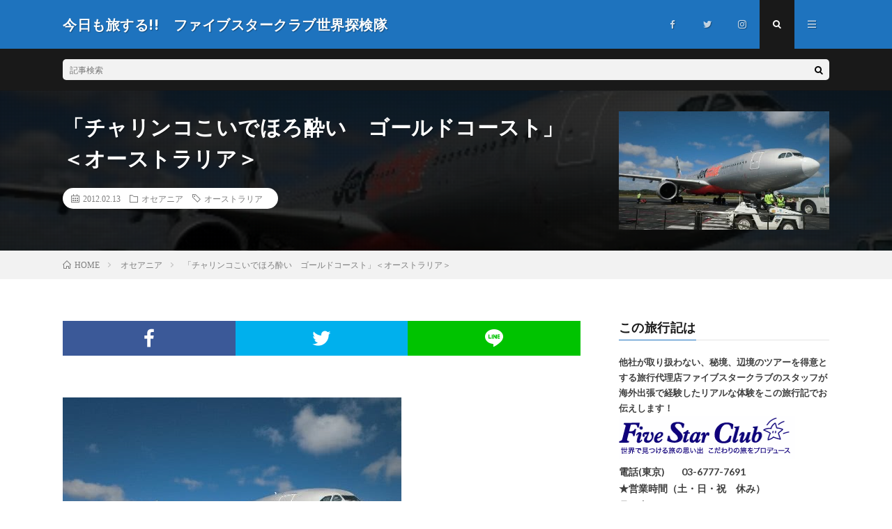

--- FILE ---
content_type: text/html; charset=UTF-8
request_url: https://blog.fivestar-club.net/2012/02/13/post-732/
body_size: 12737
content:
<!DOCTYPE html>
<html lang="ja" prefix="og: http://ogp.me/ns#">
<head prefix="og: http://ogp.me/ns# fb: http://ogp.me/ns/fb# article: http://ogp.me/ns/article#">
<meta charset="UTF-8">
<title>「チャリンコこいでほろ酔い　ゴールドコースト」＜オーストラリア＞ │ 今日も旅する!!　ファイブスタークラブ世界探検隊</title>
<link rel='stylesheet' id='wp-block-library-css'  href='https://blog.fivestar-club.net/wp-includes/css/dist/block-library/style.min.css?ver=5.4.18' type='text/css' media='all' />
<link rel='https://api.w.org/' href='https://blog.fivestar-club.net/wp-json/' />
<link rel="canonical" href="https://blog.fivestar-club.net/2012/02/13/post-732/" />
<link rel="alternate" type="application/json+oembed" href="https://blog.fivestar-club.net/wp-json/oembed/1.0/embed?url=https%3A%2F%2Fblog.fivestar-club.net%2F2012%2F02%2F13%2Fpost-732%2F" />
<link rel="alternate" type="text/xml+oembed" href="https://blog.fivestar-club.net/wp-json/oembed/1.0/embed?url=https%3A%2F%2Fblog.fivestar-club.net%2F2012%2F02%2F13%2Fpost-732%2F&#038;format=xml" />
<link rel="stylesheet" href="https://blog.fivestar-club.net/wp-content/themes/lionmedia/style.css">
<link rel="stylesheet" href="https://blog.fivestar-club.net/wp-content/themes/lionmedia/css/content.css">
<link rel="stylesheet" href="https://blog.fivestar-club.net/wp-content/themes/lionmedia/css/icon.css">
<link rel="stylesheet" href="https://fonts.googleapis.com/css?family=Lato:400,700,900">
<meta http-equiv="X-UA-Compatible" content="IE=edge">
<meta name="viewport" content="width=device-width, initial-scale=1, shrink-to-fit=no">
<link rel="dns-prefetch" href="//www.google.com">
<link rel="dns-prefetch" href="//www.google-analytics.com">
<link rel="dns-prefetch" href="//fonts.googleapis.com">
<link rel="dns-prefetch" href="//fonts.gstatic.com">
<link rel="dns-prefetch" href="//pagead2.googlesyndication.com">
<link rel="dns-prefetch" href="//googleads.g.doubleclick.net">
<link rel="dns-prefetch" href="//www.gstatic.com">
<style type="text/css">
.l-header,
.searchNavi__title,
.key__cat,
.eyecatch__cat,
.rankingBox__title,
.categoryDescription,
.pagetop,
.contactTable__header .required,
.heading.heading-primary .heading__bg,
.btn__link:hover,
.widget .tag-cloud-link:hover,
.comment-respond .submit:hover,
.comments__list .comment-reply-link:hover,
.widget .calendar_wrap tbody a:hover,
.comments__list .comment-meta,
.ctaPost__btn{background:#1e73be;}

.heading.heading-first,
.heading.heading-widget::before,
.heading.heading-footer::before,
.btn__link,
.widget .tag-cloud-link,
.comment-respond .submit,
.comments__list .comment-reply-link,
.content a:hover,
.t-light .l-footer,
.ctaPost__btn{border-color:#1e73be;}

.categoryBox__title,
.dateList__item a[rel=tag]:hover,
.dateList__item a[rel=category]:hover,
.copySns__copyLink:hover,
.btn__link,
.widget .tag-cloud-link,
.comment-respond .submit,
.comments__list .comment-reply-link,
.widget a:hover,
.widget ul li .rsswidget,
.content a,
.related__title,
.ctaPost__btn:hover{color:#1e73be;}

.c-user01 {color:#000 !important}
.bgc-user01 {background:#000 !important}
.hc-user01:hover {color:#000 !important}
.c-user02 {color:#000 !important}
.bgc-user02 {background:#000 !important}
.hc-user02:hover {color:#000 !important}
.c-user03 {color:#000 !important}
.bgc-user03 {background:#000 !important}
.hc-user03:hover {color:#000 !important}
.c-user04 {color:#000 !important}
.bgc-user04 {background:#000 !important}
.hc-user04:hover {color:#000 !important}
.c-user05 {color:#000 !important}
.bgc-user05 {background:#000 !important}
.hc-user05:hover {color:#000 !important}

.singleTitle {background-image:url("https://blog.fivestar-club.net/wp-content/uploads/2018/04/120213_img0223.jpg");}

.content h2{color:#191919;}
.content h2:first-letter{
	font-size:3.2rem;
	padding-bottom:5px;
	border-bottom:3px solid;
	color:#f0b200;
}
.content h3{
	padding:20px;
	color:#191919;
	border: 1px solid #E5E5E5;
	border-left: 5px solid #f0b200;
}
</style>
<link rel="icon" href="https://blog.fivestar-club.net/wp-content/uploads/2018/04/cropped-favicon-32x32.gif" sizes="32x32" />
<link rel="icon" href="https://blog.fivestar-club.net/wp-content/uploads/2018/04/cropped-favicon-192x192.gif" sizes="192x192" />
<link rel="apple-touch-icon" href="https://blog.fivestar-club.net/wp-content/uploads/2018/04/cropped-favicon-180x180.gif" />
<meta name="msapplication-TileImage" content="https://blog.fivestar-club.net/wp-content/uploads/2018/04/cropped-favicon-270x270.gif" />
<meta property="og:site_name" content="今日も旅する!!　ファイブスタークラブ世界探検隊" />
<meta property="og:type" content="article" />
<meta property="og:title" content="「チャリンコこいでほろ酔い　ゴールドコースト」＜オーストラリア＞" />
<meta property="og:description" content="寒波の日本を飛び出し真夏のゴールドコーストを訪れた。 現在ジェットスター航空の直行便が関空と成田から就航している。 このたびジェットスタージャパンが発足し、今後は日本国内他都市からの接続も拡大されるという。 2泊4日という短い滞在であったが" />
<meta property="og:url" content="https://blog.fivestar-club.net/2012/02/13/post-732/" />
<meta property="og:image" content="https://blog.fivestar-club.net/wp-content/uploads/2018/04/120213_img0223.jpg" />
<meta name="twitter:card" content="summary" />
<meta property="fb:admins" content="fsc5555" />


		<meta name="thumbnail" content="https://blog.fivestar-club.net/wp-content/uploads/2018/04/120213_img0223.jpg">

	
</head>
<body class="t-dark">

  
  <!--l-header-->
  <header class="l-header">
    <div class="container">
      
      <div class="siteTitle">

              <p class="siteTitle__name  u-txtShdw">
          <a class="siteTitle__link" href="https://blog.fivestar-club.net">
            <span class="siteTitle__main">今日も旅する!!　ファイブスタークラブ世界探検隊</span>
          </a>
          <span class="siteTitle__sub">世界で見つける旅の思い出 こだわりの旅をプロデュース</span>
		</p>	        </div>

      <nav class="menuNavi">      
                <ul class="menuNavi__list">
		              <li class="menuNavi__item u-none-sp u-txtShdw"><a class="menuNavi__link icon-facebook" href="https://www.facebook.com/fsc5555"></a></li>
		              <li class="menuNavi__item u-none-sp u-txtShdw"><a class="menuNavi__link icon-twitter" href="https://twitter.com/fivestarclub5"></a></li>
		              <li class="menuNavi__item u-none-sp u-txtShdw"><a class="menuNavi__link icon-instagram" href="http://instagram.com/fivestarclub_official"></a></li>
		              <li class="menuNavi__item u-txtShdw"><span class="menuNavi__link menuNavi__link-current icon-search" id="menuNavi__search" onclick="toggle__search();"></span></li>
            <li class="menuNavi__item u-txtShdw"><span class="menuNavi__link icon-menu" id="menuNavi__menu" onclick="toggle__menu();"></span></li>
                  </ul>
      </nav>
      
    </div>
  </header>
  <!--/l-header-->
  
  <!--l-extra-->
        <div class="l-extra" id="extra__search">
      <div class="container">
        <div class="searchNavi">
                    
                <div class="searchBox">
        <form class="searchBox__form" method="get" target="_top" action="https://blog.fivestar-club.net/" >
          <input class="searchBox__input" type="text" maxlength="50" name="s" placeholder="記事検索"><button class="searchBox__submit icon-search" type="submit" value="search"> </button>
        </form>
      </div>        </div>
      </div>
    </div>
        
    <div class="l-extraNone" id="extra__menu">
      <div class="container container-max">
        <nav class="globalNavi">
          <ul class="globalNavi__list">
          		    	                                    
                          <li class="menu-item u-none-pc"><a class="icon-facebook" href="https://www.facebook.com/fsc5555"></a></li>
                          <li class="menu-item u-none-pc"><a class="icon-twitter" href="https://twitter.com/fivestarclub5"></a></li>
                          <li class="menu-item u-none-pc"><a class="icon-instagram" href="http://instagram.com/fivestarclub_official"></a></li>
		                
                    </ul>
        </nav>
      </div>
    </div>
  <!--/l-extra-->

  <div class="singleTitle">
    <div class="container">
    
      <!-- タイトル -->
      <div class="singleTitle__heading">
        <h1 class="heading heading-singleTitle u-txtShdw">「チャリンコこいでほろ酔い　ゴールドコースト」＜オーストラリア＞</h1>        
        
        <ul class="dateList dateList-singleTitle">
          <li class="dateList__item icon-calendar">2012.02.13</li>
          <li class="dateList__item icon-folder"><a class="hc" href="https://blog.fivestar-club.net/category/oceania/" rel="category">オセアニア</a></li>
          <li class="dateList__item icon-tag"><a href="https://blog.fivestar-club.net/tag/%e3%82%aa%e3%83%bc%e3%82%b9%e3%83%88%e3%83%a9%e3%83%aa%e3%82%a2/" rel="tag">オーストラリア</a></li>        </ul>
        
        
        
      </div>
      <!-- /タイトル -->

      <!-- アイキャッチ -->
      <div class="eyecatch eyecatch-singleTitle">
        		  <img src="https://blog.fivestar-club.net/wp-content/uploads/2018/04/120213_img0223.jpg" alt="「チャリンコこいでほろ酔い　ゴールドコースト」＜オーストラリア＞" width="486" height="364" >
		  	      
      </div>
      <!-- /アイキャッチ -->

    </div>
  </div>
<div class="breadcrumb" ><div class="container" ><ul class="breadcrumb__list"><li class="breadcrumb__item" itemscope itemtype="http://data-vocabulary.org/Breadcrumb"><a href="https://blog.fivestar-club.net/" itemprop="url"><span class="icon-home" itemprop="title">HOME</span></a></li><li class="breadcrumb__item" itemscope itemtype="http://data-vocabulary.org/Breadcrumb"><a href="https://blog.fivestar-club.net/category/oceania/" itemprop="url"><span itemprop="title">オセアニア</span></a></li><li class="breadcrumb__item">「チャリンコこいでほろ酔い　ゴールドコースト」＜オーストラリア＞</li></ul></div></div>
  <!-- l-wrapper -->
  <div class="l-wrapper">
	
    <!-- l-main -->
    <main class="l-main">
           
	        <!-- 記事上シェアボタン -->
        <aside>
<ul class="socialList">
<li class="socialList__item"><a class="socialList__link icon-facebook" href="http://www.facebook.com/sharer.php?u=https%3A%2F%2Fblog.fivestar-club.net%2F2012%2F02%2F13%2Fpost-732%2F&amp;t=%E3%80%8C%E3%83%81%E3%83%A3%E3%83%AA%E3%83%B3%E3%82%B3%E3%81%93%E3%81%84%E3%81%A7%E3%81%BB%E3%82%8D%E9%85%94%E3%81%84%E3%80%80%E3%82%B4%E3%83%BC%E3%83%AB%E3%83%89%E3%82%B3%E3%83%BC%E3%82%B9%E3%83%88%E3%80%8D%EF%BC%9C%E3%82%AA%E3%83%BC%E3%82%B9%E3%83%88%E3%83%A9%E3%83%AA%E3%82%A2%EF%BC%9E" target="_blank" title="Facebookで共有"></a></li><li class="socialList__item"><a class="socialList__link icon-twitter" href="http://twitter.com/intent/tweet?text=%E3%80%8C%E3%83%81%E3%83%A3%E3%83%AA%E3%83%B3%E3%82%B3%E3%81%93%E3%81%84%E3%81%A7%E3%81%BB%E3%82%8D%E9%85%94%E3%81%84%E3%80%80%E3%82%B4%E3%83%BC%E3%83%AB%E3%83%89%E3%82%B3%E3%83%BC%E3%82%B9%E3%83%88%E3%80%8D%EF%BC%9C%E3%82%AA%E3%83%BC%E3%82%B9%E3%83%88%E3%83%A9%E3%83%AA%E3%82%A2%EF%BC%9E&amp;https%3A%2F%2Fblog.fivestar-club.net%2F2012%2F02%2F13%2Fpost-732%2F&amp;url=https%3A%2F%2Fblog.fivestar-club.net%2F2012%2F02%2F13%2Fpost-732%2F" target="_blank" title="Twitterで共有"></a></li><li class="socialList__item"><a class="socialList__link icon-line" href="http://line.naver.jp/R/msg/text/?%E3%80%8C%E3%83%81%E3%83%A3%E3%83%AA%E3%83%B3%E3%82%B3%E3%81%93%E3%81%84%E3%81%A7%E3%81%BB%E3%82%8D%E9%85%94%E3%81%84%E3%80%80%E3%82%B4%E3%83%BC%E3%83%AB%E3%83%89%E3%82%B3%E3%83%BC%E3%82%B9%E3%83%88%E3%80%8D%EF%BC%9C%E3%82%AA%E3%83%BC%E3%82%B9%E3%83%88%E3%83%A9%E3%83%AA%E3%82%A2%EF%BC%9E%0D%0Ahttps%3A%2F%2Fblog.fivestar-club.net%2F2012%2F02%2F13%2Fpost-732%2F" target="_blank" title="LINEで送る"></a></li></ul>
</aside>
	  <!-- /記事上シェアボタン -->
	  
	        
            
      
	  
	        <section class="content">
	    <p><img src="http://blog.fivestar-club.net/images/2012/120213_img0223.jpg" /><br />
寒波の日本を飛び出し真夏のゴールドコーストを訪れた。<br />
現在ジェットスター航空の直行便が関空と成田から就航している。<br />
このたびジェットスタージャパンが発足し、今後は日本国内他都市からの接続も拡大されるという。<br />
2泊4日という短い滞在であったが、サーフィン、ヘリコプター遊覧、サイクリング、ワイナリー訪問、国立公園での夜行性動物観察と、様々なアクティビティを体験した。<br />
個人的に特に楽しかったサイクリングとワイナリーを紹介したいと思う。</p>
<p><span id="more-732"></span><br />
サイクリングとワイナリーは同日に行ったのだが、まずは午前のサイクリング。<br />
朝に集合し、マウンテンバイクで海岸線を走る。<br />
競技やトレーニングという意味ではなく、私は単純に自転車で走るのが好きで、高校の頃はアップダウンの激しい坂の上の高校に片道40分かけて通学していたから少し自信もあった。とはいえ、当時はママチャリである。今回はマウンテンバイクなので若干勝手が違ったが、すぐに慣れた。<br />
ヘルメットを装着し、隊列を組んでツアー開始。Codyさんという大柄で人の良さそうなオーストラリア人のガイドさんが先導してくれる。我々日本人参加者7名と合わせて総勢8名でのツアーである。<br />
<img src="http://blog.fivestar-club.net/images/2012/120213_img0126.jpg" /><br />
前半は海岸沿いの遊歩道を走る。よく整備されており、ゆるやかな傾斜しかないので体も楽である。ジョギングの人達とハローと挨拶を交わしながらすれ違ってゆく。<br />
ゴールドコーストは朝から日差しがきついが（紫外線は日本の4倍だという）、湿度が低いのでサラッとしており、心地よい潮風を感じながら快調に飛ばす。<br />
この日は土曜日で快晴。波の状態も良く、朝から多くのサーファーが波に乗っていた。<br />
その様子を横目に隊列はさらに進んでゆく。<br />
半分ほどで一旦停止。速いペースで来ているけれど、このまま速く行く？それともペースを落とす？とCodyさん。このまま行きましょう！と我々。<br />
ママチャリとはいえ、ちょっとそこまでの買い物にも自転車を使う日本の習慣。<br />
やはり日本人は自転車が上手いのである。<br />
休憩もそこそこに後半開始。未舗装の砂利道に突入する。<br />
ここからは道の両側も緑が深く生い茂っており、蛇なども出るという。運がよければ様々な生き物に遭遇できるらしい。Codyさんが辺りを探索しながら先導してくれたが、あいにくこの日は特に珍しい生き物を見ることが叶わなかった。<br />
砂利道に入ってからは道幅も狭く、坂もある。ここは結構本気でこがなければいけない箇所で、それが逆に挑戦しがいのあるとても魅力的なコースだと思った。<br />
だんだん汗もかいてきて、なかなかハードである。<br />
最後は海岸の波止場でゴール。海面が日差しを照り返してキラキラしている。<br />
Codyさんが海亀を発見。海亀も今日の海は気持ちがいいのか、我々にサービスしてくれたのか、かなり近い位置でプカーと浮いていたのがかわいかった。<br />
この日は見られなかったが、イルカが見える時もあるという。Codyさんはベテランで何か見つけると時には自転車を止めて色々教えてくれるので、とても楽しかった。<br />
しばらく海を眺めながら休憩した後、解散場所までまた自転車で戻った。全体で1時間ちょっと運転したと思う。まだまだ続けたい気持ちだったが、これくらいがちょうど良いのかもしれない。<br />
<img src="http://blog.fivestar-club.net/images/2012/120213_img0128.jpg" /><br />
Codyさんのところでは様々なコースが設定されているので、好みに合わせて山コースなども体験してみると良いだろう。<br />
我々の様子が動画でUPされているのでよければどうぞ。撮影はCodyさん。</p>
<div class="youtube"><iframe src="https://www.youtube.com/embed/T1_a_2h02i4?feature=oembed" frameborder="0" allow="autoplay; encrypted-media" allowfullscreen></iframe></div>
<p>自転車で良い汗をかいた後は、ワイナリーへ。<br />
オーストラリアは近年ワイン産業が盛んで、今回訪れたのは、シロメ（SIRROMET）・ワイナリー。フランス名のようであるが、オーナーはオーストラリア人。T.E.MORRIS　を逆から読んだのが名前の由来である。市内中心から1時間弱くらい車を走らせたところに広大な敷地を構えている。<br />
<img src="http://blog.fivestar-club.net/images/2012/120213_img0155.jpg" /><br />
ワイナリーのサトウさんというイケメン日本人の方の案内で早速見学と試飲。<br />
我々に好評だったのが、めずらしい赤のスパークリングワイン。ワインが出来てから泡を後から加える製法が主流らしいが、このワイナリーでは製造過程の中で泡を作るらしく、泡が細かいのが特徴だという。<br />
<img src="http://blog.fivestar-club.net/images/2012/120213_img0135.jpg" /><br />
赤、白、様々なワインを試飲して堪能した後は、併設のレストランでランチ。<br />
毎年賞を受賞している大人気のレストランで、なかなか予約が取れないという。<br />
出て来た料理を口にして納得。なるほど、これはおいしい。<br />
今まで食べてきたオーストラリアの大雑把な料理と比べて格段に上質で繊細な味である。<br />
従業員も皆スマートで洗練されている。<br />
料理と合わせてワイナリーのワインを楽しむのも忘れずに。<br />
<img src="http://blog.fivestar-club.net/images/2012/120213_img0168.jpg" /><br />
たっぷりと料理とワインを味わった後はワインの買い物。日本国内への配送手続きも簡単で、さすが工場直売、値段もお手頃である。私は試飲で気に入った赤のスパークリングと白のシラーズを購入した。早く日本の自宅に届かないか楽しみだ。<br />
<img src="http://blog.fivestar-club.net/images/2012/120213_img0137.jpg" /><br />
2012年2月　松井</p>
      </section>
	        
      
      
      
	        <!-- 記事下シェアボタン -->
        <aside>
<ul class="socialList">
<li class="socialList__item"><a class="socialList__link icon-facebook" href="http://www.facebook.com/sharer.php?u=https%3A%2F%2Fblog.fivestar-club.net%2F2012%2F02%2F13%2Fpost-732%2F&amp;t=%E3%80%8C%E3%83%81%E3%83%A3%E3%83%AA%E3%83%B3%E3%82%B3%E3%81%93%E3%81%84%E3%81%A7%E3%81%BB%E3%82%8D%E9%85%94%E3%81%84%E3%80%80%E3%82%B4%E3%83%BC%E3%83%AB%E3%83%89%E3%82%B3%E3%83%BC%E3%82%B9%E3%83%88%E3%80%8D%EF%BC%9C%E3%82%AA%E3%83%BC%E3%82%B9%E3%83%88%E3%83%A9%E3%83%AA%E3%82%A2%EF%BC%9E" target="_blank" title="Facebookで共有"></a></li><li class="socialList__item"><a class="socialList__link icon-twitter" href="http://twitter.com/intent/tweet?text=%E3%80%8C%E3%83%81%E3%83%A3%E3%83%AA%E3%83%B3%E3%82%B3%E3%81%93%E3%81%84%E3%81%A7%E3%81%BB%E3%82%8D%E9%85%94%E3%81%84%E3%80%80%E3%82%B4%E3%83%BC%E3%83%AB%E3%83%89%E3%82%B3%E3%83%BC%E3%82%B9%E3%83%88%E3%80%8D%EF%BC%9C%E3%82%AA%E3%83%BC%E3%82%B9%E3%83%88%E3%83%A9%E3%83%AA%E3%82%A2%EF%BC%9E&amp;https%3A%2F%2Fblog.fivestar-club.net%2F2012%2F02%2F13%2Fpost-732%2F&amp;url=https%3A%2F%2Fblog.fivestar-club.net%2F2012%2F02%2F13%2Fpost-732%2F" target="_blank" title="Twitterで共有"></a></li><li class="socialList__item"><a class="socialList__link icon-line" href="http://line.naver.jp/R/msg/text/?%E3%80%8C%E3%83%81%E3%83%A3%E3%83%AA%E3%83%B3%E3%82%B3%E3%81%93%E3%81%84%E3%81%A7%E3%81%BB%E3%82%8D%E9%85%94%E3%81%84%E3%80%80%E3%82%B4%E3%83%BC%E3%83%AB%E3%83%89%E3%82%B3%E3%83%BC%E3%82%B9%E3%83%88%E3%80%8D%EF%BC%9C%E3%82%AA%E3%83%BC%E3%82%B9%E3%83%88%E3%83%A9%E3%83%AA%E3%82%A2%EF%BC%9E%0D%0Ahttps%3A%2F%2Fblog.fivestar-club.net%2F2012%2F02%2F13%2Fpost-732%2F" target="_blank" title="LINEで送る"></a></li></ul>
</aside>
	  <!-- /記事下シェアボタン -->
	  


      

      
	        
            
      


      

	  
	  	  


	  
	        <!-- 関連記事 -->
	  <aside class="related"><h2 class="heading heading-primary">関連する記事</h2><ul class="related__list">	      <li class="related__item">
	        <a class="related__imgLink" href="https://blog.fivestar-club.net/2013/12/20/post-876/" title="遥かなるオーストラリア　プリミティスムへの冒険">
					      <img src="https://blog.fivestar-club.net/wp-content/uploads/2018/04/semba131220img0362-150x150.jpg" alt="遥かなるオーストラリア　プリミティスムへの冒険" width="150" height="150" >
			  		    	        </a>
	        <h3 class="related__title">
	          <a href="https://blog.fivestar-club.net/2013/12/20/post-876/">遥かなるオーストラリア　プリミティスムへの冒険</a>
	                        <span class="icon-calendar">2013.12.20</span>
              	        </h3>
	        <p class="related__contents">「インドには行ける者と行けない者があり、その時期は運命的な業(カルマ)が決定づける」 三島由紀夫がそう語ったインドを訪れて1ヶ月後、出張先に命じられた[…]</p>
	      </li>
	  		      <li class="related__item">
	        <a class="related__imgLink" href="https://blog.fivestar-club.net/2015/06/11/post-986/" title="人の還る場所~極彩色のパプアニューギニア~">
					      <img src="https://blog.fivestar-club.net/wp-content/uploads/2018/04/hashimoto150611img0108-150x150.jpg" alt="人の還る場所~極彩色のパプアニューギニア~" width="150" height="150" >
			  		    	        </a>
	        <h3 class="related__title">
	          <a href="https://blog.fivestar-club.net/2015/06/11/post-986/">人の還る場所~極彩色のパプアニューギニア~</a>
	                        <span class="icon-calendar">2015.06.11</span>
              	        </h3>
	        <p class="related__contents">5月末、念願のパプアニューギニアに行く機会を得た。 パプアニューギニアが「発見」されたのは1950年代後半。オーストラリア統治時代、豪州の地方行政官が[…]</p>
	      </li>
	  		      <li class="related__item">
	        <a class="related__imgLink" href="https://blog.fivestar-club.net/2004/06/30/post-281/" title="住むのだったらシドニーが一番">
					      <img src="https://blog.fivestar-club.net/wp-content/uploads/2018/04/200404motoyama01-150x133.jpg" alt="住むのだったらシドニーが一番" width="150" height="133" >
			  		    	        </a>
	        <h3 class="related__title">
	          <a href="https://blog.fivestar-club.net/2004/06/30/post-281/">住むのだったらシドニーが一番</a>
	                        <span class="icon-calendar">2004.06.30</span>
              	        </h3>
	        <p class="related__contents">「今まで行った中でどこが一番よかったですか」とよく聞かれるが、沢山いいところがあって困ってしまう。3７０回位海外へ行っているがどこもかしこも気に入って[…]</p>
	      </li>
	  	</ul></aside>	        <!-- /関連記事 -->
	  	  


	  
	        <!-- コメント -->
                    <!-- /コメント -->
	  	  

	  
	        <!-- PVカウンター -->
        	  <!-- /PVカウンター -->
	        
      
    </main>
    <!-- /l-main -->

    
	    <!-- l-sidebar -->
          <div class="l-sidebar">
	  
	          <aside class="widget_text widget"><h2 class="heading heading-widget">この旅行記は</h2><div class="textwidget custom-html-widget"><p style="font-size:1.3rem;font-weight: bold">
他社が取り扱わない、秘境、辺境のツアーを得意とする旅行代理店ファイブスタークラブのスタッフが海外出張で経験したリアルな体験をこの旅行記でお伝えします！
</p>

<a href="http://www.fivestar-club.jp/"><img src="https://blog.fivestar-club.net/images/blogparts/FSC_Theme.png"></a>
<table style="font-size: 1.4rem;font-weight: bold" >
	<tr>
		<td colspan="2">電話(東京)</td>
			<td><a href="tel:0332591511">03-6777-7691</a></td>
	</tr>
<!--		<tr>
		<td colspan="2">　　(大阪)</td>
			<td><a href="tel:0662921511">06-6292-1511</a></td>
	</tr> -->

	<tr>
		<td colspan="3">★営業時間（土・日・祝　休み）</td>
	</tr>
	<tr>
		<td>月〜金</td>
		<td>　／ </td>
		<td>10:00〜18:00</td>
	</tr>
	<tr>
		<td>土</td>
		<td>　／ </td>
		<td>10:00〜16:30</td>
	</tr>
</table>
</div></aside><aside class="widget_text widget"><h2 class="heading heading-widget">★SNSでも情報発信中！</h2><div class="textwidget custom-html-widget"><table>
	<tr>
		<td width="100px"><a href="https://www.facebook.com/fsc5555/"><img src="https://blog.fivestar-club.net/images/blogparts/facebook.png"></a></td>

<td width="100px"><a href="https://twitter.com/fivestarclub5/"><img src="https://blog.fivestar-club.net/images/blogparts/twitter.png"></a>
	</td>
				<td width="100px"><a href="https://www.instagram.com/fivestarclub_official/"><img src="https://blog.fivestar-club.net/images/blogparts/instagram.png"></a></td>
</tr>
</table></div></aside><aside class="widget_text widget"><h2 class="heading heading-widget">旅の写真集</h2><div class="textwidget custom-html-widget"><a href="http://webalbum.fivestar-club.jp/"><img src="https://blog.fivestar-club.net/images/blogparts/webalbum.jpg"></a>
<p style="font-size: 1.5rem;font-weight: bold">旅行記には掲載しきれなかった<br>写真が盛り沢山！</p></div></aside><aside class="widget">      <div class="searchBox">
        <form class="searchBox__form" method="get" target="_top" action="https://blog.fivestar-club.net/" >
          <input class="searchBox__input" type="text" maxlength="50" name="s" placeholder="記事検索"><button class="searchBox__submit icon-search" type="submit" value="search"> </button>
        </form>
      </div></aside><aside class="widget"><h2 class="heading heading-widget">最近の投稿</h2>            <ol class="imgListWidget">
                              
              <li class="imgListWidget__item">
                <a class="imgListWidget__borderBox" href="https://blog.fivestar-club.net/2020/11/06/post-11814/" title="2020年10月コロナ禍のポーランドの旅　〜クラクフ・ワルシャワ・グダンスク 〜"><span>
                                  <img width="150" height="150" src="https://blog.fivestar-club.net/wp-content/uploads/2020/11/202010_hashimoto_poland_imgA1498-150x150.jpg" class="attachment-thumbnail size-thumbnail wp-post-image" alt="" />                                </span></a>
                <h3 class="imgListWidget__title">
                  <a href="https://blog.fivestar-club.net/2020/11/06/post-11814/">2020年10月コロナ禍のポーランドの旅　〜クラクフ・ワルシャワ・グダンスク 〜</a>
                                  </h3>
              </li>
                              
              <li class="imgListWidget__item">
                <a class="imgListWidget__borderBox" href="https://blog.fivestar-club.net/2020/10/30/post-11794/" title="再び自由に海外旅行が楽しめる世界に戻って欲しい！コロナ禍でも十分注意してトルコを旅した最新情報＜2020年10月＞"><span>
                                  <img width="150" height="150" src="https://blog.fivestar-club.net/wp-content/uploads/2020/10/202010_mori_turkey_img0078_eyecatch-150x150.jpg" class="attachment-thumbnail size-thumbnail wp-post-image" alt="" />                                </span></a>
                <h3 class="imgListWidget__title">
                  <a href="https://blog.fivestar-club.net/2020/10/30/post-11794/">再び自由に海外旅行が楽しめる世界に戻って欲しい！コロナ禍でも十分注意してトルコを旅した最新情報＜2020年10月＞</a>
                                  </h3>
              </li>
                              
              <li class="imgListWidget__item">
                <a class="imgListWidget__borderBox" href="https://blog.fivestar-club.net/2020/07/06/post-11750/" title="西アフリカ6か国周遊―これぞアフリカ！な国々探訪記／第5弾　第6弾　トーゴ＆ガーナ編　合体版"><span>
                                  <img width="150" height="150" src="https://blog.fivestar-club.net/wp-content/uploads/2020/06/2019_ihara_africa5_F183374-150x150.jpg" class="attachment-thumbnail size-thumbnail wp-post-image" alt="" />                                </span></a>
                <h3 class="imgListWidget__title">
                  <a href="https://blog.fivestar-club.net/2020/07/06/post-11750/">西アフリカ6か国周遊―これぞアフリカ！な国々探訪記／第5弾　第6弾　トーゴ＆ガーナ編　合体版</a>
                                  </h3>
              </li>
                              
              <li class="imgListWidget__item">
                <a class="imgListWidget__borderBox" href="https://blog.fivestar-club.net/2020/07/06/post-11737/" title="西アフリカ6か国周遊―これぞアフリカ！な国々探訪記／西アフリカ第4弾 コートジボワール編"><span>
                                  <img width="150" height="150" src="https://blog.fivestar-club.net/wp-content/uploads/2020/06/F183350_eyecatch-150x150.jpg" class="attachment-thumbnail size-thumbnail wp-post-image" alt="" />                                </span></a>
                <h3 class="imgListWidget__title">
                  <a href="https://blog.fivestar-club.net/2020/07/06/post-11737/">西アフリカ6か国周遊―これぞアフリカ！な国々探訪記／西アフリカ第4弾 コートジボワール編</a>
                                  </h3>
              </li>
                              
              <li class="imgListWidget__item">
                <a class="imgListWidget__borderBox" href="https://blog.fivestar-club.net/2020/07/06/post-11729/" title="西アフリカ6か国周遊―これぞアフリカ！な国々探訪記／第3弾　ナイジェリア編 ～ナイジェリアを見ずしてアフリカは語れない～"><span>
                                  <img width="150" height="150" src="https://blog.fivestar-club.net/wp-content/uploads/2020/06/F183435_eyecatch-150x150.jpg" class="attachment-thumbnail size-thumbnail wp-post-image" alt="" />                                </span></a>
                <h3 class="imgListWidget__title">
                  <a href="https://blog.fivestar-club.net/2020/07/06/post-11729/">西アフリカ6か国周遊―これぞアフリカ！な国々探訪記／第3弾　ナイジェリア編 ～ナイジェリアを見ずしてアフリカは語れない～</a>
                                  </h3>
              </li>
                          </ol>
            </aside><aside class="widget"><h2 class="heading heading-widget">カテゴリー</h2>		<ul>
				<li class="cat-item cat-item-3"><a href="https://blog.fivestar-club.net/category/africa/">アフリカ</a>
</li>
	<li class="cat-item cat-item-4"><a href="https://blog.fivestar-club.net/category/america/">アメリカ</a>
</li>
	<li class="cat-item cat-item-5"><a href="https://blog.fivestar-club.net/category/indonesia/">インドネシア</a>
</li>
	<li class="cat-item cat-item-6"><a href="https://blog.fivestar-club.net/category/india_etc/">インド・ネパール・パキスタン・スリランカ・ブータン・バングラデシュ</a>
</li>
	<li class="cat-item cat-item-7"><a href="https://blog.fivestar-club.net/category/indian_ocean/">インド洋</a>
</li>
	<li class="cat-item cat-item-8"><a href="https://blog.fivestar-club.net/category/oceania/">オセアニア</a>
</li>
	<li class="cat-item cat-item-9"><a href="https://blog.fivestar-club.net/category/canada_etc/">カナダ･アラスカ</a>
</li>
	<li class="cat-item cat-item-10"><a href="https://blog.fivestar-club.net/category/carib/">カリブ</a>
</li>
	<li class="cat-item cat-item-11"><a href="https://blog.fivestar-club.net/category/silkroad_etc/">シルクロード・中央アジア・チベット・アムド</a>
</li>
	<li class="cat-item cat-item-12"><a href="https://blog.fivestar-club.net/category/thai/">タイ</a>
</li>
	<li class="cat-item cat-item-14"><a href="https://blog.fivestar-club.net/category/%e3%83%95%e3%82%a1%e3%82%a4%e3%83%96%e3%82%b9%e3%82%bf%e3%83%bc%e3%82%af%e3%83%a9%e3%83%96%e7%a4%be%e5%93%a1%e6%97%85%e8%a1%8c/">ファイブスタークラブ社員旅行</a>
</li>
	<li class="cat-item cat-item-15"><a href="https://blog.fivestar-club.net/category/philippine/">フィリピン</a>
</li>
	<li class="cat-item cat-item-16"><a href="https://blog.fivestar-club.net/category/vietnam_etc/">ベトナム・カンボジア・ラオス・ミャンマー</a>
</li>
	<li class="cat-item cat-item-17"><a href="https://blog.fivestar-club.net/category/malaysia_etc/">マレーシア・シンガポール・ブルネイ</a>
</li>
	<li class="cat-item cat-item-18"><a href="https://blog.fivestar-club.net/category/europe/">ヨーロッパ</a>
</li>
	<li class="cat-item cat-item-19"><a href="https://blog.fivestar-club.net/category/central_and_south_america/">中南米</a>
</li>
	<li class="cat-item cat-item-20"><a href="https://blog.fivestar-club.net/category/china/">中国</a>
</li>
	<li class="cat-item cat-item-21"><a href="https://blog.fivestar-club.net/category/near_and_middle_east/">中近東・東地中海</a>
</li>
	<li class="cat-item cat-item-811"><a href="https://blog.fivestar-club.net/category/%e4%ba%95%e5%8e%9f%e4%b8%89%e6%b4%a5%e5%ad%90%e3%80%80%e6%97%85%e3%82%b3%e3%83%a9%e3%83%a0/">井原三津子　旅コラム</a>
</li>
	<li class="cat-item cat-item-817"><a href="https://blog.fivestar-club.net/category/%e5%8d%97%e6%a5%b5/">南極</a>
</li>
	<li class="cat-item cat-item-23"><a href="https://blog.fivestar-club.net/category/pacific_ocean_south_pacific/">太平洋・南太平洋</a>
</li>
	<li class="cat-item cat-item-1"><a href="https://blog.fivestar-club.net/category/%e6%9c%aa%e5%88%86%e9%a1%9e/">未分類</a>
</li>
	<li class="cat-item cat-item-24"><a href="https://blog.fivestar-club.net/category/eastern_europe_etc/">東欧・北欧・ロシア</a>
</li>
	<li class="cat-item cat-item-25"><a href="https://blog.fivestar-club.net/category/hongkong_etc/">香港・台湾・韓国</a>
</li>
		</ul>
			</aside><aside class="widget"><h2 class="heading heading-widget">アーカイブ</h2>		<label class="screen-reader-text" for="archives-dropdown-2">アーカイブ</label>
		<select id="archives-dropdown-2" name="archive-dropdown">
			
			<option value="">月を選択</option>
				<option value='https://blog.fivestar-club.net/2020/11/'> 2020年11月 </option>
	<option value='https://blog.fivestar-club.net/2020/10/'> 2020年10月 </option>
	<option value='https://blog.fivestar-club.net/2020/07/'> 2020年7月 </option>
	<option value='https://blog.fivestar-club.net/2020/04/'> 2020年4月 </option>
	<option value='https://blog.fivestar-club.net/2020/03/'> 2020年3月 </option>
	<option value='https://blog.fivestar-club.net/2020/02/'> 2020年2月 </option>
	<option value='https://blog.fivestar-club.net/2020/01/'> 2020年1月 </option>
	<option value='https://blog.fivestar-club.net/2019/12/'> 2019年12月 </option>
	<option value='https://blog.fivestar-club.net/2019/11/'> 2019年11月 </option>
	<option value='https://blog.fivestar-club.net/2019/10/'> 2019年10月 </option>
	<option value='https://blog.fivestar-club.net/2019/09/'> 2019年9月 </option>
	<option value='https://blog.fivestar-club.net/2019/08/'> 2019年8月 </option>
	<option value='https://blog.fivestar-club.net/2019/07/'> 2019年7月 </option>
	<option value='https://blog.fivestar-club.net/2019/06/'> 2019年6月 </option>
	<option value='https://blog.fivestar-club.net/2019/05/'> 2019年5月 </option>
	<option value='https://blog.fivestar-club.net/2019/04/'> 2019年4月 </option>
	<option value='https://blog.fivestar-club.net/2019/03/'> 2019年3月 </option>
	<option value='https://blog.fivestar-club.net/2019/02/'> 2019年2月 </option>
	<option value='https://blog.fivestar-club.net/2019/01/'> 2019年1月 </option>
	<option value='https://blog.fivestar-club.net/2018/12/'> 2018年12月 </option>
	<option value='https://blog.fivestar-club.net/2018/11/'> 2018年11月 </option>
	<option value='https://blog.fivestar-club.net/2018/10/'> 2018年10月 </option>
	<option value='https://blog.fivestar-club.net/2018/09/'> 2018年9月 </option>
	<option value='https://blog.fivestar-club.net/2018/08/'> 2018年8月 </option>
	<option value='https://blog.fivestar-club.net/2018/07/'> 2018年7月 </option>
	<option value='https://blog.fivestar-club.net/2018/06/'> 2018年6月 </option>
	<option value='https://blog.fivestar-club.net/2018/05/'> 2018年5月 </option>
	<option value='https://blog.fivestar-club.net/2018/04/'> 2018年4月 </option>
	<option value='https://blog.fivestar-club.net/2018/03/'> 2018年3月 </option>
	<option value='https://blog.fivestar-club.net/2018/02/'> 2018年2月 </option>
	<option value='https://blog.fivestar-club.net/2018/01/'> 2018年1月 </option>
	<option value='https://blog.fivestar-club.net/2017/12/'> 2017年12月 </option>
	<option value='https://blog.fivestar-club.net/2017/11/'> 2017年11月 </option>
	<option value='https://blog.fivestar-club.net/2017/10/'> 2017年10月 </option>
	<option value='https://blog.fivestar-club.net/2017/09/'> 2017年9月 </option>
	<option value='https://blog.fivestar-club.net/2017/08/'> 2017年8月 </option>
	<option value='https://blog.fivestar-club.net/2017/07/'> 2017年7月 </option>
	<option value='https://blog.fivestar-club.net/2017/06/'> 2017年6月 </option>
	<option value='https://blog.fivestar-club.net/2017/05/'> 2017年5月 </option>
	<option value='https://blog.fivestar-club.net/2017/04/'> 2017年4月 </option>
	<option value='https://blog.fivestar-club.net/2017/03/'> 2017年3月 </option>
	<option value='https://blog.fivestar-club.net/2017/02/'> 2017年2月 </option>
	<option value='https://blog.fivestar-club.net/2017/01/'> 2017年1月 </option>
	<option value='https://blog.fivestar-club.net/2016/12/'> 2016年12月 </option>
	<option value='https://blog.fivestar-club.net/2016/11/'> 2016年11月 </option>
	<option value='https://blog.fivestar-club.net/2016/10/'> 2016年10月 </option>
	<option value='https://blog.fivestar-club.net/2016/09/'> 2016年9月 </option>
	<option value='https://blog.fivestar-club.net/2016/08/'> 2016年8月 </option>
	<option value='https://blog.fivestar-club.net/2016/07/'> 2016年7月 </option>
	<option value='https://blog.fivestar-club.net/2016/06/'> 2016年6月 </option>
	<option value='https://blog.fivestar-club.net/2016/05/'> 2016年5月 </option>
	<option value='https://blog.fivestar-club.net/2016/04/'> 2016年4月 </option>
	<option value='https://blog.fivestar-club.net/2016/03/'> 2016年3月 </option>
	<option value='https://blog.fivestar-club.net/2016/02/'> 2016年2月 </option>
	<option value='https://blog.fivestar-club.net/2016/01/'> 2016年1月 </option>
	<option value='https://blog.fivestar-club.net/2015/12/'> 2015年12月 </option>
	<option value='https://blog.fivestar-club.net/2015/11/'> 2015年11月 </option>
	<option value='https://blog.fivestar-club.net/2015/10/'> 2015年10月 </option>
	<option value='https://blog.fivestar-club.net/2015/09/'> 2015年9月 </option>
	<option value='https://blog.fivestar-club.net/2015/08/'> 2015年8月 </option>
	<option value='https://blog.fivestar-club.net/2015/07/'> 2015年7月 </option>
	<option value='https://blog.fivestar-club.net/2015/06/'> 2015年6月 </option>
	<option value='https://blog.fivestar-club.net/2015/05/'> 2015年5月 </option>
	<option value='https://blog.fivestar-club.net/2015/04/'> 2015年4月 </option>
	<option value='https://blog.fivestar-club.net/2015/03/'> 2015年3月 </option>
	<option value='https://blog.fivestar-club.net/2015/01/'> 2015年1月 </option>
	<option value='https://blog.fivestar-club.net/2014/12/'> 2014年12月 </option>
	<option value='https://blog.fivestar-club.net/2014/11/'> 2014年11月 </option>
	<option value='https://blog.fivestar-club.net/2014/10/'> 2014年10月 </option>
	<option value='https://blog.fivestar-club.net/2014/09/'> 2014年9月 </option>
	<option value='https://blog.fivestar-club.net/2014/08/'> 2014年8月 </option>
	<option value='https://blog.fivestar-club.net/2014/07/'> 2014年7月 </option>
	<option value='https://blog.fivestar-club.net/2014/06/'> 2014年6月 </option>
	<option value='https://blog.fivestar-club.net/2014/05/'> 2014年5月 </option>
	<option value='https://blog.fivestar-club.net/2014/04/'> 2014年4月 </option>
	<option value='https://blog.fivestar-club.net/2014/03/'> 2014年3月 </option>
	<option value='https://blog.fivestar-club.net/2014/02/'> 2014年2月 </option>
	<option value='https://blog.fivestar-club.net/2014/01/'> 2014年1月 </option>
	<option value='https://blog.fivestar-club.net/2013/12/'> 2013年12月 </option>
	<option value='https://blog.fivestar-club.net/2013/11/'> 2013年11月 </option>
	<option value='https://blog.fivestar-club.net/2013/10/'> 2013年10月 </option>
	<option value='https://blog.fivestar-club.net/2013/09/'> 2013年9月 </option>
	<option value='https://blog.fivestar-club.net/2013/08/'> 2013年8月 </option>
	<option value='https://blog.fivestar-club.net/2013/07/'> 2013年7月 </option>
	<option value='https://blog.fivestar-club.net/2013/06/'> 2013年6月 </option>
	<option value='https://blog.fivestar-club.net/2013/05/'> 2013年5月 </option>
	<option value='https://blog.fivestar-club.net/2013/04/'> 2013年4月 </option>
	<option value='https://blog.fivestar-club.net/2013/03/'> 2013年3月 </option>
	<option value='https://blog.fivestar-club.net/2013/01/'> 2013年1月 </option>
	<option value='https://blog.fivestar-club.net/2012/12/'> 2012年12月 </option>
	<option value='https://blog.fivestar-club.net/2012/11/'> 2012年11月 </option>
	<option value='https://blog.fivestar-club.net/2012/10/'> 2012年10月 </option>
	<option value='https://blog.fivestar-club.net/2012/09/'> 2012年9月 </option>
	<option value='https://blog.fivestar-club.net/2012/07/'> 2012年7月 </option>
	<option value='https://blog.fivestar-club.net/2012/06/'> 2012年6月 </option>
	<option value='https://blog.fivestar-club.net/2012/05/'> 2012年5月 </option>
	<option value='https://blog.fivestar-club.net/2012/04/'> 2012年4月 </option>
	<option value='https://blog.fivestar-club.net/2012/03/'> 2012年3月 </option>
	<option value='https://blog.fivestar-club.net/2012/02/'> 2012年2月 </option>
	<option value='https://blog.fivestar-club.net/2012/01/'> 2012年1月 </option>
	<option value='https://blog.fivestar-club.net/2011/12/'> 2011年12月 </option>
	<option value='https://blog.fivestar-club.net/2011/11/'> 2011年11月 </option>
	<option value='https://blog.fivestar-club.net/2011/10/'> 2011年10月 </option>
	<option value='https://blog.fivestar-club.net/2011/09/'> 2011年9月 </option>
	<option value='https://blog.fivestar-club.net/2011/08/'> 2011年8月 </option>
	<option value='https://blog.fivestar-club.net/2011/07/'> 2011年7月 </option>
	<option value='https://blog.fivestar-club.net/2011/06/'> 2011年6月 </option>
	<option value='https://blog.fivestar-club.net/2011/05/'> 2011年5月 </option>
	<option value='https://blog.fivestar-club.net/2011/04/'> 2011年4月 </option>
	<option value='https://blog.fivestar-club.net/2011/03/'> 2011年3月 </option>
	<option value='https://blog.fivestar-club.net/2011/02/'> 2011年2月 </option>
	<option value='https://blog.fivestar-club.net/2011/01/'> 2011年1月 </option>
	<option value='https://blog.fivestar-club.net/2010/12/'> 2010年12月 </option>
	<option value='https://blog.fivestar-club.net/2010/11/'> 2010年11月 </option>
	<option value='https://blog.fivestar-club.net/2010/10/'> 2010年10月 </option>
	<option value='https://blog.fivestar-club.net/2010/08/'> 2010年8月 </option>
	<option value='https://blog.fivestar-club.net/2010/07/'> 2010年7月 </option>
	<option value='https://blog.fivestar-club.net/2010/06/'> 2010年6月 </option>
	<option value='https://blog.fivestar-club.net/2010/05/'> 2010年5月 </option>
	<option value='https://blog.fivestar-club.net/2010/04/'> 2010年4月 </option>
	<option value='https://blog.fivestar-club.net/2010/03/'> 2010年3月 </option>
	<option value='https://blog.fivestar-club.net/2010/02/'> 2010年2月 </option>
	<option value='https://blog.fivestar-club.net/2010/01/'> 2010年1月 </option>
	<option value='https://blog.fivestar-club.net/2009/12/'> 2009年12月 </option>
	<option value='https://blog.fivestar-club.net/2009/11/'> 2009年11月 </option>
	<option value='https://blog.fivestar-club.net/2009/10/'> 2009年10月 </option>
	<option value='https://blog.fivestar-club.net/2009/07/'> 2009年7月 </option>
	<option value='https://blog.fivestar-club.net/2009/06/'> 2009年6月 </option>
	<option value='https://blog.fivestar-club.net/2009/05/'> 2009年5月 </option>
	<option value='https://blog.fivestar-club.net/2009/04/'> 2009年4月 </option>
	<option value='https://blog.fivestar-club.net/2009/03/'> 2009年3月 </option>
	<option value='https://blog.fivestar-club.net/2009/02/'> 2009年2月 </option>
	<option value='https://blog.fivestar-club.net/2009/01/'> 2009年1月 </option>
	<option value='https://blog.fivestar-club.net/2008/12/'> 2008年12月 </option>
	<option value='https://blog.fivestar-club.net/2008/11/'> 2008年11月 </option>
	<option value='https://blog.fivestar-club.net/2008/10/'> 2008年10月 </option>
	<option value='https://blog.fivestar-club.net/2008/07/'> 2008年7月 </option>
	<option value='https://blog.fivestar-club.net/2008/06/'> 2008年6月 </option>
	<option value='https://blog.fivestar-club.net/2008/05/'> 2008年5月 </option>
	<option value='https://blog.fivestar-club.net/2008/01/'> 2008年1月 </option>
	<option value='https://blog.fivestar-club.net/2007/12/'> 2007年12月 </option>
	<option value='https://blog.fivestar-club.net/2007/11/'> 2007年11月 </option>
	<option value='https://blog.fivestar-club.net/2007/10/'> 2007年10月 </option>
	<option value='https://blog.fivestar-club.net/2007/06/'> 2007年6月 </option>
	<option value='https://blog.fivestar-club.net/2007/05/'> 2007年5月 </option>
	<option value='https://blog.fivestar-club.net/2007/04/'> 2007年4月 </option>
	<option value='https://blog.fivestar-club.net/2007/02/'> 2007年2月 </option>
	<option value='https://blog.fivestar-club.net/2007/01/'> 2007年1月 </option>
	<option value='https://blog.fivestar-club.net/2006/12/'> 2006年12月 </option>
	<option value='https://blog.fivestar-club.net/2006/11/'> 2006年11月 </option>
	<option value='https://blog.fivestar-club.net/2006/06/'> 2006年6月 </option>
	<option value='https://blog.fivestar-club.net/2006/04/'> 2006年4月 </option>
	<option value='https://blog.fivestar-club.net/2006/01/'> 2006年1月 </option>
	<option value='https://blog.fivestar-club.net/2005/12/'> 2005年12月 </option>
	<option value='https://blog.fivestar-club.net/2005/11/'> 2005年11月 </option>
	<option value='https://blog.fivestar-club.net/2005/10/'> 2005年10月 </option>
	<option value='https://blog.fivestar-club.net/2005/08/'> 2005年8月 </option>
	<option value='https://blog.fivestar-club.net/2005/07/'> 2005年7月 </option>
	<option value='https://blog.fivestar-club.net/2005/02/'> 2005年2月 </option>
	<option value='https://blog.fivestar-club.net/2005/01/'> 2005年1月 </option>
	<option value='https://blog.fivestar-club.net/2004/12/'> 2004年12月 </option>
	<option value='https://blog.fivestar-club.net/2004/11/'> 2004年11月 </option>
	<option value='https://blog.fivestar-club.net/2004/10/'> 2004年10月 </option>
	<option value='https://blog.fivestar-club.net/2004/08/'> 2004年8月 </option>
	<option value='https://blog.fivestar-club.net/2004/07/'> 2004年7月 </option>
	<option value='https://blog.fivestar-club.net/2004/06/'> 2004年6月 </option>
	<option value='https://blog.fivestar-club.net/2004/05/'> 2004年5月 </option>
	<option value='https://blog.fivestar-club.net/2004/04/'> 2004年4月 </option>
	<option value='https://blog.fivestar-club.net/2004/03/'> 2004年3月 </option>
	<option value='https://blog.fivestar-club.net/2004/01/'> 2004年1月 </option>
	<option value='https://blog.fivestar-club.net/2003/12/'> 2003年12月 </option>
	<option value='https://blog.fivestar-club.net/2003/11/'> 2003年11月 </option>
	<option value='https://blog.fivestar-club.net/2003/09/'> 2003年9月 </option>
	<option value='https://blog.fivestar-club.net/2003/08/'> 2003年8月 </option>
	<option value='https://blog.fivestar-club.net/2003/07/'> 2003年7月 </option>
	<option value='https://blog.fivestar-club.net/2003/06/'> 2003年6月 </option>
	<option value='https://blog.fivestar-club.net/2003/05/'> 2003年5月 </option>
	<option value='https://blog.fivestar-club.net/2003/04/'> 2003年4月 </option>
	<option value='https://blog.fivestar-club.net/2003/02/'> 2003年2月 </option>
	<option value='https://blog.fivestar-club.net/2003/01/'> 2003年1月 </option>
	<option value='https://blog.fivestar-club.net/2002/12/'> 2002年12月 </option>
	<option value='https://blog.fivestar-club.net/2002/11/'> 2002年11月 </option>
	<option value='https://blog.fivestar-club.net/2002/10/'> 2002年10月 </option>
	<option value='https://blog.fivestar-club.net/2002/09/'> 2002年9月 </option>
	<option value='https://blog.fivestar-club.net/2002/08/'> 2002年8月 </option>
	<option value='https://blog.fivestar-club.net/2002/07/'> 2002年7月 </option>
	<option value='https://blog.fivestar-club.net/2002/06/'> 2002年6月 </option>
	<option value='https://blog.fivestar-club.net/2001/12/'> 2001年12月 </option>

		</select>

<script type="text/javascript">
/* <![CDATA[ */
(function() {
	var dropdown = document.getElementById( "archives-dropdown-2" );
	function onSelectChange() {
		if ( dropdown.options[ dropdown.selectedIndex ].value !== '' ) {
			document.location.href = this.options[ this.selectedIndex ].value;
		}
	}
	dropdown.onchange = onSelectChange;
})();
/* ]]> */
</script>

		</aside>	  	  
	      
    </div>

    <!-- /l-sidebar -->
	    
    
  </div>
  <!-- /l-wrapper -->
  
    <div class="categoryBox categoryBox-gray">

    <div class="container">
    
      <h2 class="heading heading-primary">
        <span class="heading__bg u-txtShdw bgc">オセアニア</span>カテゴリの最新記事
      </h2>
      
      <ul class="categoryBox__list">
                        <li class="categoryBox__item">

          <div class="eyecatch eyecatch-archive">
            <a href="https://blog.fivestar-club.net/2020/03/10/post-11581/">
              		        <img src="https://blog.fivestar-club.net/wp-content/uploads/2020/03/202002_yanagi_australia__img0372_eyecatch-730x410.jpg" alt="おいでよ どうぶつの国！常夏リゾート大満喫☆ブリスベン＆ハミルトン島の旅" width="730" height="410" >		                  </a>
          </div>
          
                    <ul class="dateList dateList-archive">
                        <li class="dateList__item icon-calendar">2020.03.10</li>
                                    <li class="dateList__item icon-tag"><a href="https://blog.fivestar-club.net/tag/%e3%82%aa%e3%83%bc%e3%82%b9%e3%83%88%e3%83%a9%e3%83%aa%e3%82%a2/" rel="tag">オーストラリア</a><span>, </span></li>
                      </ul>
                    
          <h2 class="heading heading-archive ">
            <a class="hc" href="https://blog.fivestar-club.net/2020/03/10/post-11581/">おいでよ どうぶつの国！常夏リゾート大満喫☆ブリスベン＆ハミルトン島の旅</a>
          </h2>

        </li>
                <li class="categoryBox__item">

          <div class="eyecatch eyecatch-archive">
            <a href="https://blog.fivestar-club.net/2019/12/16/midnight-in-fiji/">
              		        <img src="https://blog.fivestar-club.net/wp-content/uploads/2019/12/201911_oida_fiji_img0719_eyecatch-730x410.jpg" alt="MIDNIGHT IN FIJI" width="730" height="410" >		                  </a>
          </div>
          
                    <ul class="dateList dateList-archive">
                        <li class="dateList__item icon-calendar">2019.12.16</li>
                                    <li class="dateList__item icon-tag"><a href="https://blog.fivestar-club.net/tag/%e3%83%95%e3%82%a3%e3%82%b8%e3%83%bc/" rel="tag">フィジー</a><span>, </span></li>
                      </ul>
                    
          <h2 class="heading heading-archive ">
            <a class="hc" href="https://blog.fivestar-club.net/2019/12/16/midnight-in-fiji/">MIDNIGHT IN FIJI</a>
          </h2>

        </li>
                <li class="categoryBox__item">

          <div class="eyecatch eyecatch-archive">
            <a href="https://blog.fivestar-club.net/2019/07/22/post-10631/">
              		        <img src="https://blog.fivestar-club.net/wp-content/uploads/2019/06/201906_azuma_australia_img0160_eyecatch-730x410.jpg" alt="世界中の人が魅了される国、オーストラリア★ケアンズ・メルボルン・シドニー ３都市を回り、自然でエナジーチャージ！" width="730" height="410" >		                  </a>
          </div>
          
                    <ul class="dateList dateList-archive">
                        <li class="dateList__item icon-calendar">2019.07.22</li>
                                    <li class="dateList__item icon-tag"><a href="https://blog.fivestar-club.net/tag/%e3%82%aa%e3%83%bc%e3%82%b9%e3%83%88%e3%83%a9%e3%83%aa%e3%82%a2/" rel="tag">オーストラリア</a><span>, </span></li>
                      </ul>
                    
          <h2 class="heading heading-archive ">
            <a class="hc" href="https://blog.fivestar-club.net/2019/07/22/post-10631/">世界中の人が魅了される国、オーストラリア★ケアンズ・メルボルン・シドニー ３都市を回り、自然でエナジーチャージ！</a>
          </h2>

        </li>
                <li class="categoryBox__item">

          <div class="eyecatch eyecatch-archive">
            <a href="https://blog.fivestar-club.net/2019/03/22/post-10378/">
              		        <img src="https://blog.fivestar-club.net/wp-content/uploads/2019/03/201902_yamaguchi_fiji_img0027_eyecatch-730x410.jpg" alt="癒しの宝島フィジー！～ゆったり流れるフィジータイムに魅せられて～" width="730" height="410" >		                  </a>
          </div>
          
                    <ul class="dateList dateList-archive">
                        <li class="dateList__item icon-calendar">2019.03.22</li>
                                    <li class="dateList__item icon-tag"><a href="https://blog.fivestar-club.net/tag/%e3%83%95%e3%82%a3%e3%82%b8%e3%83%bc/" rel="tag">フィジー</a><span>, </span></li>
                      </ul>
                    
          <h2 class="heading heading-archive ">
            <a class="hc" href="https://blog.fivestar-club.net/2019/03/22/post-10378/">癒しの宝島フィジー！～ゆったり流れるフィジータイムに魅せられて～</a>
          </h2>

        </li>
                <li class="categoryBox__item">

          <div class="eyecatch eyecatch-archive">
            <a href="https://blog.fivestar-club.net/2019/03/18/post-10346/">
              		        <img src="https://blog.fivestar-club.net/wp-content/uploads/2019/03/201902_noso_fijii_img0302_eyecatch-730x410.jpg" alt="直行便で南太平洋！常夏フィジーでは離島リゾートのチョイスはお好みで♫" width="730" height="410" >		                  </a>
          </div>
          
                    <ul class="dateList dateList-archive">
                        <li class="dateList__item icon-calendar">2019.03.18</li>
                                    <li class="dateList__item icon-tag"><a href="https://blog.fivestar-club.net/tag/%e3%83%95%e3%82%a3%e3%82%b8%e3%83%bc/" rel="tag">フィジー</a><span>, </span></li>
                      </ul>
                    
          <h2 class="heading heading-archive ">
            <a class="hc" href="https://blog.fivestar-club.net/2019/03/18/post-10346/">直行便で南太平洋！常夏フィジーでは離島リゾートのチョイスはお好みで♫</a>
          </h2>

        </li>
                <li class="categoryBox__item">

          <div class="eyecatch eyecatch-archive">
            <a href="https://blog.fivestar-club.net/2018/10/02/post-9551/">
              		        <img src="https://blog.fivestar-club.net/wp-content/uploads/2018/10/201808_Tsuji_Chuuk_eyecatch.jpg" alt="見知らぬ楽園にひとっとび！！ニューギニア航空で行くチュークの旅" width="730" height="410" >		                  </a>
          </div>
          
                    <ul class="dateList dateList-archive">
                        <li class="dateList__item icon-calendar">2018.10.02</li>
                                    <li class="dateList__item icon-tag"><a href="https://blog.fivestar-club.net/tag/%e3%83%81%e3%83%a5%e3%83%bc%e3%82%af/" rel="tag">チューク</a><span>, </span></li>
                      </ul>
                    
          <h2 class="heading heading-archive ">
            <a class="hc" href="https://blog.fivestar-club.net/2018/10/02/post-9551/">見知らぬ楽園にひとっとび！！ニューギニア航空で行くチュークの旅</a>
          </h2>

        </li>
              </ul>
    </div>
  </div>
  


  <!-- schema -->
  <script type="application/ld+json">
  {
  "@context": "http://schema.org",
  "@type": "Article ",
  "mainEntityOfPage":{
	  "@type": "WebPage",
	  "@id": "https://blog.fivestar-club.net/2012/02/13/post-732/"
  },
  "headline": "「チャリンコこいでほろ酔い　ゴールドコースト」＜オーストラリア＞",
  "image": {
	  "@type": "ImageObject",
	  "url": "https://blog.fivestar-club.net/wp-content/uploads/2018/10/201808_Tsuji_Chuuk_eyecatch.jpg",
	  "height": "410",
	  "width": "730"
	    },
  "datePublished": "2012-02-13T14:06:17+0900",
  "dateModified": "2018-05-14T11:06:15+0900",
  "author": {
	  "@type": "Person",
	  "name": "fsc-staff"
  },
  "publisher": {
	  "@type": "Organization",
	  "name": "今日も旅する!!　ファイブスタークラブ世界探検隊",
	  "logo": {
		  "@type": "ImageObject",
		  		    		    "url": "http://blog.fivestar-club.net/wp-content/uploads/2018/04/AMP-1.png",
		    "width": "163",
		    "height":"101"
		    		  	  }
  },
  "description": "寒波の日本を飛び出し真夏のゴールドコーストを訪れた。 現在ジェットスター航空の直行便が関空と成田から就航している。 このたびジェットスタージャパンが発足し、今後は日本国内他都市からの接続も拡大されるという。 2泊4日という短い滞在であったが、サーフィン、ヘリコプター遊 [&hellip;]"
  }
  </script>
  <!-- /schema -->




  <!--l-footer-->
  <footer class="l-footer">
    <div class="container">
      <div class="pagetop u-txtShdw"><a class="pagetop__link" href="#top">Back to Top</a></div>
      
                  
      <div class="copySns copySns-noBorder">
        <div class="copySns__copy">
                      © Copyright 2026 <a class="copySns__copyLink" href="https://blog.fivestar-club.net">今日も旅する!!　ファイブスタークラブ世界探検隊</a>.
          	      <span class="copySns__copyInfo">
		    今日も旅する!!　ファイブスタークラブ世界探検隊 by <a class="copySns__copyLink" href="http://fit-jp.com/" target="_blank">FIT-Web Create</a>.
          </span>
        </div>
      
                      
      </div>

    </div>     
  </footer>
  <!-- /l-footer -->

      <script type='text/javascript' src='https://blog.fivestar-club.net/wp-includes/js/wp-embed.min.js?ver=5.4.18'></script>
<script type='text/javascript' src='https://blog.fivestar-club.net/wp-includes/js/comment-reply.min.js?ver=5.4.18'></script>
<script>
function toggle__search(){
	extra__search.className="l-extra";
	extra__menu.className="l-extraNone";
	menuNavi__search.className = "menuNavi__link menuNavi__link-current icon-search ";
	menuNavi__menu.className = "menuNavi__link icon-menu";
}

function toggle__menu(){
	extra__search.className="l-extraNone";
	extra__menu.className="l-extra";
	menuNavi__search.className = "menuNavi__link icon-search";
	menuNavi__menu.className = "menuNavi__link menuNavi__link-current icon-menu";
}
</script>  

</body>
</html>
